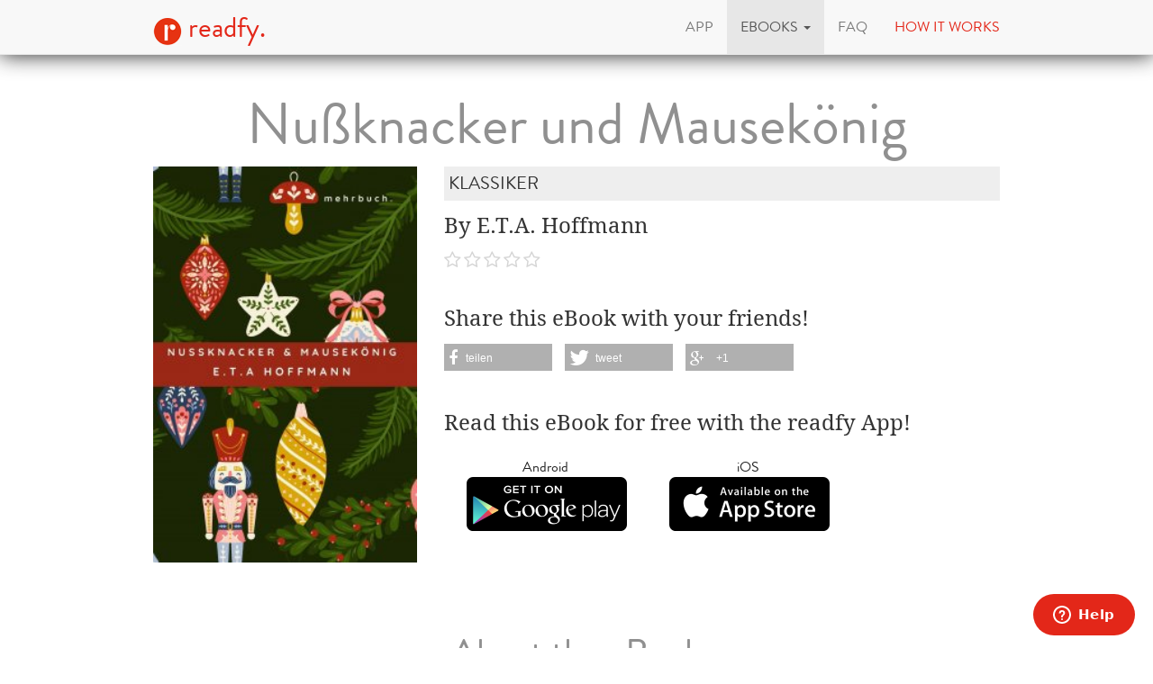

--- FILE ---
content_type: text/html; charset=utf-8
request_url: https://www.readfy.com/en/ebooks/476510-nuknacker-und-mausekonig/
body_size: 6280
content:
<!DOCTYPE html>
<html lang="en">
  <head prefix="og: http://ogp.me/ns# fb: http://ogp.me/ns/fb# books: http://ogp.me/ns/books#">
    <title>E.T.A. Hoffmann - Nußknacker und Mausekönig - free on readfy!</title>
    <!-- So you want to read code? Have a look to our free IT books: https://www.readfy.com/ebooks/genre/19/?order_by=most-read -->
    <meta charset="utf-8">
    <!--[if IE]><link rel="shortcut icon" href="/static/img/logo32.ico"><![endif]-->
    <link rel="apple-touch-icon-precomposed" href="/static/img/logo152.png">
    <link rel="icon" href="/static/img/logo96.png">
    <meta name="author" content="readfy GmbH">
    <meta name="description" content="E.T.A. Hoffmann - Nußknacker und Mausekönig: mehrbuch-Weltliteratur! eBooks, die nie in Vergessenheit geraten sollten. An Heiligabend entdeckt Marie ein Geschenk ihres Onkels: einen Nussknacker. Doch im Übereifer zerstört ihr kleiner Bruder ...">
    <meta name="viewport" content="width=device-width, user-scalable=no, initial-scale=0.75">
    <meta name="apple-itunes-app" content="app-id=908973163">
    <meta property="fb:app_id" content="596309787075366">
    <meta name="google-site-verification" content="KbhS0JGR7jlwPyz2C8--L9zqrOZCHrQPbQhl-cYIsfM">
    <meta name="msvalidate.01" content="682EEF84379804F0FCECEE7109EFE7F6">
    <meta property="og:site_name" content="readfy">
    <meta property="og:type" content="books.book">
    <meta property="og:title" content="Nußknacker und Mausekönig">
    <meta property="og:image" content="https://media.readfy.com/cover/9783754176825/354/nuknacker-und-mausekonig.jpg">
    <meta property="og:description" content="mehrbuch-Weltliteratur! eBooks, die nie in Vergessenheit geraten sollten. An Heiligabend entdeckt Marie ein Geschenk ihres Onkels: einen Nussknacker. Doch im Übereifer zerstört ihr kleiner Bruder die Holzfigur. Nachts wird Marie durch Geräusche geweckt. Als es Mitternacht schlägt, starrt sie aus einer Schar von Mäusen ein grässliches Tier aus bösen roten Augen an: der Mausekönig. Marie fällt vor Schreck und verletzt sich. Da erwacht jedoch ihr Nussknacker zum Leben und stellt sich dem Mausekönig entgegen.">
    <meta property="og:url" content="https://www.readfy.com/en/ebooks/476510-nuknacker-und-mausekonig/">
    <link rel="canonical" href="https://www.readfy.com/en/ebooks/476510-nuknacker-und-mausekonig/">
    <meta property="books:isbn" content="9783754176825">
    <meta property="books:page_count" content="93">
    <meta name="twitter:card" content="product">
    <meta name="twitter:site" content="@_readfy">
    <meta name="twitter:creator" content="@_readfy">
    <meta name="twitter:domain" content="readfy.com">
    <meta name="twitter:label1" content="Author">
    <meta name="twitter:data1" content="E.T.A. Hoffmann">
    <meta name="twitter:label2" content="Genre">
    <meta name="twitter:data2" content="Klassiker">
    <meta name="twitter:image" content="https://media.readfy.com/cover/9783754176825/354/nuknacker-und-mausekonig.jpg">
    <meta name="twitter:app:country" content="DE">
    <meta name="twitter:app:name:iphone" content="readfy">
    <meta name="twitter:app:id:iphone" content="908973163">
    <meta name="twitter:app:name:ipad" content="readfy">
    <meta name="twitter:app:id:ipad" content="908973163">
    <meta name="twitter:app:name:googleplay" content="readfy">
    <meta name="twitter:app:id:googleplay" content="com.readfy.app">
    <link rel="stylesheet" href="/static/c/css/d8948fb857f3.css" type="text/css" />
    <script>/*<![CDATA[*/window.zEmbed||function(e,t){var n,o,d,i,s,a=[],r=document.createElement("iframe");window.zEmbed=function(){a.push(arguments)},window.zE=window.zE||window.zEmbed,r.src="javascript:false",r.title="",r.role="presentation",(r.frameElement||r).style.cssText="display: none",d=document.getElementsByTagName("script"),d=d[d.length-1],d.parentNode.insertBefore(r,d),i=r.contentWindow,s=i.document;try{o=s}catch(c){n=document.domain,r.src='javascript:var d=document.open();d.domain="'+n+'";void(0);',o=s}o.open()._l=function(){var o=this.createElement("script");n&&(this.domain=n),o.id="js-iframe-async",o.src=e,this.t=+new Date,this.zendeskHost=t,this.zEQueue=a,this.body.appendChild(o)},o.write('<body onload="document._l();">'),o.close()}("//assets.zendesk.com/embeddable_framework/main.js","readfy1.zendesk.com");/*]]>*/</script>
      <link rel="alternate" hreflang="de" href="https://www.readfy.com/de/ebooks/476510-nuknacker-und-mausekonig/" />
      <link rel="alternate" hreflang="en" href="https://www.readfy.com/en/ebooks/476510-nuknacker-und-mausekonig/" />
  </head>
  <body>
    <div class="container">
      <nav class="navbar navbar-default navbar-fixed-top yamm" role="navigation">
        <div class="container">
          <div class="navbar-header">
            <button type="button" class="navbar-toggle" data-toggle="collapse" data-target=".navbar-collapse">
              <span class="sr-only">Toggle navigation</span>
              <span class="icon-bar"></span>
              <span class="icon-bar"></span>
              <span class="icon-bar"></span>
            </button>
            <a class="navbar-brand" href="/en/" title="Home"><img src="/static/img/logo32.png" id="logo" alt="Readfy Logo"> readfy.</a>
          </div>
          <div class="navbar-collapse collapse">
            <ul class="nav navbar-nav navbar-right">
              <li class="">
                <a href="/en/app/" title="App"><span>App</span></a>
              </li>
              <li class=" active dropdown yamm-fw">
                <a class="dropdown-toggle" data-toggle="dropdown" role="button" aria-expanded="false" href="#" title="eBooks"><span>eBooks</span> <span class="caret"></span></a>
                <ul class="dropdown-menu">
                  <li>
                    <div class="yamm-content">
                      <div class="row">
                        <div class="menu-category">
                          <p class="category-title">Overview</p>
                          <div class="menu-items">
                            <a class="item big" href="/en/ebooks/top-titles/" title="Our Top Titles"><i class="fa fa-fw fa-3x fa-trophy"></i> <span>Our Top Titles</span></a>
                            <a class="item big" href="/en/ebooks/series/" title="eBook Series"><i class="fa fa-fw fa-3x fa-list-ol"></i> <span>eBook Series</span></a>
                            <a class="item big" href="/en/topics/" title="topics"><i class="fa fa-fw fa-3x fa-bullhorn"></i> <span>topics</span></a>
                          </div>
                        </div>
                        <div class="menu-category">
                          <p class="category-title">Top Lists</p>
                          <div class="menu-items">
                            <a class="item" href="/en/ebooks/new/" title="Last added"><span>Last added</span></a>
                            <a class="item" href="/en/ebooks/most-read/" title="Most read"><span>Most read</span></a>
                            <a class="item" href="/en/ebooks/last-reviewed/" title="Last rated"><span>Last rated</span></a>
                            <a class="item" href="/en/ebooks/currently-read/" title="Currently read"><span>Currently read</span></a>
                            <a class="item" href="/en/ebooks/reading-lists/" title="Public Reading Lists"><span>Public Reading Lists</span></a>
                            <a class="item" href="/en/ebooks/reading-lists/9298-titel-der-woche/" title="Titel der Woche"><span>Titel der Woche</span></a>
                          </div>
                        </div>
                        <div class="menu-category">
                          <p class="category-title">Top Genres</p>
                          <div class="menu-items">
                            <a class="item" href="/en/ebooks/genre/16-belletristik-literatur/" title="Belletristik &amp; Literatur"><span>Belletristik &amp; Literatur</span></a>
                            <a class="item" href="/en/ebooks/genre/7-erotik/" title="Erotik"><span>Erotik</span></a>
                            <a class="item" href="/en/ebooks/genre/20-fantasy/" title="Fantasy"><span>Fantasy</span></a>
                            <a class="item" href="/en/ebooks/genre/17-krimis-thriller/" title="Krimis &amp; Thriller"><span>Krimis &amp; Thriller</span></a>
                            <a class="item" href="/en/ebooks/genre/10-liebesromane/" title="Liebesromane"><span>Liebesromane</span></a>
                            <a class="item" href="/en/ebooks/genre/15-science-fiction/" title="Science Fiction"><span>Science Fiction</span></a>
                          </div>
                        </div>
                        <div class="menu-category">
                          <p class="category-title">More Genres</p>
                          <div class="menu-items">
                            <a class="item" href="/en/ebooks/genre/8-historische-romane/" title="Historische Romane"><span>Historische Romane</span></a>
                            <a class="item" href="/en/ebooks/genre/23-horror-mystery/" title="Horror &amp; Mystery"><span>Horror &amp; Mystery</span></a>
                            <a class="item" href="/en/ebooks/genre/25-jugendbuch/" title="Jugendbuch"><span>Jugendbuch</span></a>
                            <a class="item" href="/en/ebooks/genre/1-sachbuch/" title="Sachbuch"><span>Sachbuch</span></a>
                            <a class="item big" href="/en/ebooks/genre/" title="All Genres"><i class="fa fa-fw fa-3x fa-indent"></i> <span>All Genres</span></a>
                          </div>
                        </div>
                      </div>
                    </div>
                  </li>
                </ul>
              </li>
              <li class="">
                <a href="/en/faq/" title="FAQ"><span>FAQ</span></a>
              </li>
              <li class="red">
                <a href="#how-it-works" id="how-it-works-button" data-toggle="modal" data-target="#how-it-works"><span>How it works</span></a>
              </li>
            </ul>
          </div>
        </div>
      </nav>
    </div>
    <main class="container book-detail content">
      <article class="book" itemscope itemtype="http://schema.org/Book">
        <link itemprop="bookFormat" href="http://schema.org/EBook">
        <h1 itemprop="name" class="booktitle">Nußknacker und Mausekönig</h1>
        <section class="overview">
          <div class="row">
            <div class="image-area">
              <img itemprop="image" class="image-responsive" src="https://media.readfy.com/cover/9783754176825/236/nuknacker-und-mausekonig.jpg" alt="ebook: Nußknacker und Mausekönig">
            </div>
            <div class="info-area">
              <p class="genre" itemprop="genre">Klassiker</p>
              <p class="book-author" itemprop="author" content="E.T.A. Hoffmann">By E.T.A. Hoffmann</p>
              <p class="stars clearfix">
                <span class="rating stars-00"></span>
              </p>
              <div class="share hidden-sm hidden-xs">
                <p>Share this eBook with your friends!</p>
                <div class="shariff" data-services="[&quot;facebook&quot;,&quot;twitter&quot;,&quot;googleplus&quot;]" data-theme="grey"></div>
              </div>
              <div class="store-container">
                <p>Read this eBook for free with the readfy App!</p>
      <div class="store-links">
        <div class="store-link">
          <a class="darken" target="_blank" title="Get the readfy App in Google Play Store" href="https://play.google.com/store/apps/details?id=com.readfy.app" data-os="Android" data-position="book-detail">
            <p>Android</p>
            <img src="/static/img/play_store_60.png" alt="App Store Logo">
          </a>
        </div>
        <div class="store-link">
          <a class="darken" target="_blank" title="Get the readfy App in Apple App Store" href="https://itunes.apple.com/app/id908973163" data-os="iOS" data-position="book-detail">
            <p>iOS</p>
            <img src="/static/img/apple_store_60.png" alt="Play Store Logo">
          </a>
        </div>
      </div>
              </div>
            </div>
          </div>
        </section>
        <section class="details" id="details">
          <h3>About the eBook</h3>
          <div class="text-justify" itemprop="description"><p>mehrbuch-Weltliteratur! eBooks, die nie in Vergessenheit geraten sollten.</p>
<p>An Heiligabend entdeckt Marie ein Geschenk ihres Onkels: einen Nussknacker. Doch im Übereifer zerstört ihr kleiner Bruder die Holzfigur. Nachts wird Marie durch Geräusche geweckt. Als es Mitternacht schlägt, starrt sie aus einer Schar von Mäusen ein grässliches Tier aus bösen roten Augen an: der Mausekönig. Marie fällt vor Schreck und verletzt sich. Da erwacht jedoch ihr Nussknacker zum Leben und stellt sich dem Mausekönig entgegen.</p></div>
          <br>
          <h3>About the Author</h3>
          <div class="text-justify" itemprop="description"><p>Ernst Theodor Amadeus Hoffmann war ein deutscher Schriftsteller der Romantik.</p></div>
        </section>
        <section class="related-books">
          <h3>Related eBooks</h3>
      <section class="featured-stripe" itemscope itemtype="http://schema.org/ItemList">
        <div class="highlight">
          <a>
            <h3 class="pull-left title" itemprop="name">eBooks by same Author</h3>
          </a>
        </div>
        <hr>
        <div class="stripe">
          <ul>
            <li class="book-small" itemscope itemtype="http://schema.org/Book" itemprop="itemListElement">
              <a href="https://www.readfy.com/en/ebooks/641621-das-groe-marchenbuch-zu-weihnachten/" itemprop="url" title="Details about Das große Märchenbuch zu Weihnachten">
                <img itemprop="image" src="https://media.readfy.com/cover/8596547783985/118/das-groe-marchenbuch-zu-weihnachten.jpg" alt="ebook: Das große Märchenbuch zu Weihnachten"><meta itemprop="name" content="Das große Märchenbuch zu Weihnachten">
              </a>
            </li>
            <li class="book-small" itemscope itemtype="http://schema.org/Book" itemprop="itemListElement">
              <a href="https://www.readfy.com/en/ebooks/249966-die-bergwerke-zu-falun-der-sandmann/" itemprop="url" title="Details about Die Bergwerke zu Falun – Der Sandmann">
                <img itemprop="image" src="https://media.readfy.com/cover/9783962241070/118/die-bergwerke-zu-falun-der-sandmann.jpg" alt="ebook: Die Bergwerke zu Falun – Der Sandmann"><meta itemprop="name" content="Die Bergwerke zu Falun – Der Sandmann">
              </a>
            </li>
            <li class="book-small" itemscope itemtype="http://schema.org/Book" itemprop="itemListElement">
              <a href="https://www.readfy.com/en/ebooks/437261-das-majorat/" itemprop="url" title="Details about Das Majorat">
                <img itemprop="image" src="https://media.readfy.com/cover/9788726684254/118/das-majorat.jpg" alt="ebook: Das Majorat"><meta itemprop="name" content="Das Majorat">
              </a>
            </li>
            <li class="book-small" itemscope itemtype="http://schema.org/Book" itemprop="itemListElement">
              <a href="https://www.readfy.com/en/ebooks/89834-zauberhafte-geschichten-fantasy-romane-marchen-magische-abenteuer-uber-90-klassiker-in-einem-b/" itemprop="url" title="Details about Zauberhafte Geschichten: Fantasy-Romane + Märchen + Magische Abenteuer (Über 90 Klassiker in einem B">
                <img itemprop="image" src="https://media.readfy.com/cover/9788026868859/118/zauberhafte-geschichten-fantasy-romane-marchen-magische-abenteuer-uber-90-klassiker-in-einem-b.jpg" alt="ebook: Zauberhafte Geschichten: Fantasy-Romane + Märchen + Magische Abenteuer (Über 90 Klassiker in einem B"><meta itemprop="name" content="Zauberhafte Geschichten: Fantasy-Romane + Märchen + Magische Abenteuer (Über 90 Klassiker in einem B">
              </a>
            </li>
            <li class="book-small" itemscope itemtype="http://schema.org/Book" itemprop="itemListElement">
              <a href="https://www.readfy.com/en/ebooks/311049-die-abenteuer-der-sylvester-nacht/" itemprop="url" title="Details about Die Abenteuer der Sylvester-Nacht">
                <img itemprop="image" src="https://media.readfy.com/cover/9783748526902/118/die-abenteuer-der-sylvester-nacht.jpg" alt="ebook: Die Abenteuer der Sylvester-Nacht"><meta itemprop="name" content="Die Abenteuer der Sylvester-Nacht">
              </a>
            </li>
            <li class="book-small" itemscope itemtype="http://schema.org/Book" itemprop="itemListElement">
              <a href="https://www.readfy.com/en/ebooks/43938-lebensansichten-des-katers-murr/" itemprop="url" title="Details about Lebensansichten des Katers Murr">
                <img itemprop="image" src="https://media.readfy.com/cover/9783734791574/118/lebensansichten-des-katers-murr.jpg" alt="ebook: Lebensansichten des Katers Murr"><meta itemprop="name" content="Lebensansichten des Katers Murr">
              </a>
            </li>
            <li class="book-small" itemscope itemtype="http://schema.org/Book" itemprop="itemListElement">
              <a href="https://www.readfy.com/en/ebooks/503868-the-nutcracker-and-the-mouse-king/" itemprop="url" title="Details about The Nutcracker and the Mouse King">
                <img itemprop="image" src="https://media.readfy.com/cover/8596547004172/118/the-nutcracker-and-the-mouse-king.jpg" alt="ebook: The Nutcracker and the Mouse King"><meta itemprop="name" content="The Nutcracker and the Mouse King">
              </a>
            </li>
            <li class="book-small" itemscope itemtype="http://schema.org/Book" itemprop="itemListElement">
              <a href="https://www.readfy.com/en/ebooks/438108-das-sanctus/" itemprop="url" title="Details about Das Sanctus">
                <img itemprop="image" src="https://media.readfy.com/cover/9788726708424/118/das-sanctus.jpg" alt="ebook: Das Sanctus"><meta itemprop="name" content="Das Sanctus">
              </a>
            </li>
            <li class="book-small" itemscope itemtype="http://schema.org/Book" itemprop="itemListElement">
              <a href="https://www.readfy.com/en/ebooks/571186-klein-zaches-genannt-zinnober/" itemprop="url" title="Details about Klein Zaches, genannt Zinnober">
                <img itemprop="image" src="https://media.readfy.com/cover/8596547077152/118/klein-zaches-genannt-zinnober.jpg" alt="ebook: Klein Zaches, genannt Zinnober"><meta itemprop="name" content="Klein Zaches, genannt Zinnober">
              </a>
            </li>
            <li class="book-small" itemscope itemtype="http://schema.org/Book" itemprop="itemListElement">
              <a href="https://www.readfy.com/en/ebooks/311086-der-goldne-topf/" itemprop="url" title="Details about Der goldne Topf">
                <img itemprop="image" src="https://media.readfy.com/cover/9783748526780/118/der-goldne-topf.jpg" alt="ebook: Der goldne Topf"><meta itemprop="name" content="Der goldne Topf">
              </a>
            </li>
            <li class="book-small" itemscope itemtype="http://schema.org/Book" itemprop="itemListElement">
              <a href="https://www.readfy.com/en/ebooks/77713-der-sandmann/" itemprop="url" title="Details about Der Sandmann">
                <img itemprop="image" src="https://media.readfy.com/cover/9783990416877/118/der-sandmann.jpg" alt="ebook: Der Sandmann"><meta itemprop="name" content="Der Sandmann">
              </a>
            </li>
            <li class="book-small" itemscope itemtype="http://schema.org/Book" itemprop="itemListElement">
              <a href="https://www.readfy.com/en/ebooks/273703-fantasiestucke-in-callots-manier/" itemprop="url" title="Details about Fantasiestücke in Callots Manier">
                <img itemprop="image" src="https://media.readfy.com/cover/9788027239825/118/fantasiestucke-in-callots-manier.jpg" alt="ebook: Fantasiestücke in Callots Manier"><meta itemprop="name" content="Fantasiestücke in Callots Manier">
              </a>
            </li>
            <li class="book-small" itemscope itemtype="http://schema.org/Book" itemprop="itemListElement">
              <a href="https://www.readfy.com/en/ebooks/437049-die-jesuiterkirche-in-g/" itemprop="url" title="Details about Die Jesuiterkirche in G.">
                <img itemprop="image" src="https://media.readfy.com/cover/9788726708431/118/die-jesuiterkirche-in-g.jpg" alt="ebook: Die Jesuiterkirche in G."><meta itemprop="name" content="Die Jesuiterkirche in G.">
              </a>
            </li>
            <li class="book-small" itemscope itemtype="http://schema.org/Book" itemprop="itemListElement">
              <a href="https://www.readfy.com/en/ebooks/630533-das-groe-marchenbuch-zu-weihnachten/" itemprop="url" title="Details about Das große Märchenbuch zu Weihnachten">
                <img itemprop="image" src="https://media.readfy.com/cover/8596547726197/118/das-groe-marchenbuch-zu-weihnachten.jpg" alt="ebook: Das große Märchenbuch zu Weihnachten"><meta itemprop="name" content="Das große Märchenbuch zu Weihnachten">
              </a>
            </li>
            <li class="book-small" itemscope itemtype="http://schema.org/Book" itemprop="itemListElement">
              <a href="https://www.readfy.com/en/ebooks/310938-das-fraulein-von-scuderi/" itemprop="url" title="Details about Das Fräulein von Scuderi">
                <img itemprop="image" src="https://media.readfy.com/cover/9783748526858/118/das-fraulein-von-scuderi.jpg" alt="ebook: Das Fräulein von Scuderi"><meta itemprop="name" content="Das Fräulein von Scuderi">
              </a>
            </li>
            <li class="book-small" itemscope itemtype="http://schema.org/Book" itemprop="itemListElement">
              <a href="https://www.readfy.com/en/ebooks/77715-don-juan/" itemprop="url" title="Details about Don Juan">
                <img itemprop="image" src="https://media.readfy.com/cover/9783990416891/118/don-juan.jpg" alt="ebook: Don Juan"><meta itemprop="name" content="Don Juan">
              </a>
            </li>
            <li class="book-small" itemscope itemtype="http://schema.org/Book" itemprop="itemListElement">
              <a href="https://www.readfy.com/en/ebooks/437247-nachtstucke-2-teil/" itemprop="url" title="Details about Nachtstücke - 2. Teil">
                <img itemprop="image" src="https://media.readfy.com/cover/9788726372137/118/nachtstucke-2-teil.jpg" alt="ebook: Nachtstücke - 2. Teil"><meta itemprop="name" content="Nachtstücke - 2. Teil">
              </a>
            </li>
            <li class="book-small" itemscope itemtype="http://schema.org/Book" itemprop="itemListElement">
              <a href="https://www.readfy.com/en/ebooks/437413-der-goldne-topf-ein-marchen-aus-der-neuen-zeit/" itemprop="url" title="Details about Der goldne Topf. Ein Märchen aus der neuen Zeit">
                <img itemprop="image" src="https://media.readfy.com/cover/9788726540154/118/der-goldne-topf-ein-marchen-aus-der-neuen-zeit.jpg" alt="ebook: Der goldne Topf. Ein Märchen aus der neuen Zeit"><meta itemprop="name" content="Der goldne Topf. Ein Märchen aus der neuen Zeit">
              </a>
            </li>
            <li class="book-small" itemscope itemtype="http://schema.org/Book" itemprop="itemListElement">
              <a href="https://www.readfy.com/en/ebooks/363635-nachtstucke/" itemprop="url" title="Details about Nachtstücke">
                <img itemprop="image" src="https://media.readfy.com/cover/4064066109158/118/nachtstucke.jpg" alt="ebook: Nachtstücke"><meta itemprop="name" content="Nachtstücke">
              </a>
            </li>
            <li class="book-small" itemscope itemtype="http://schema.org/Book" itemprop="itemListElement">
              <a href="https://www.readfy.com/en/ebooks/647756-the-nutcracker-and-the-mouse-king-christmas-classics-series/" itemprop="url" title="Details about The Nutcracker and the Mouse King (Christmas Classics Series)">
                <img itemprop="image" src="https://media.readfy.com/cover/8596547805755/118/the-nutcracker-and-the-mouse-king-christmas-classics-series.jpg" alt="ebook: The Nutcracker and the Mouse King (Christmas Classics Series)"><meta itemprop="name" content="The Nutcracker and the Mouse King (Christmas Classics Series)">
              </a>
            </li>
            <li class="book-small" itemscope itemtype="http://schema.org/Book" itemprop="itemListElement">
              <a href="https://www.readfy.com/en/ebooks/77711-das-fraulein-von-scuderi/" itemprop="url" title="Details about Das Fräulein von Scuderi">
                <img itemprop="image" src="https://media.readfy.com/cover/9783990416860/118/das-fraulein-von-scuderi.jpg" alt="ebook: Das Fräulein von Scuderi"><meta itemprop="name" content="Das Fräulein von Scuderi">
              </a>
            </li>
            <li class="book-small" itemscope itemtype="http://schema.org/Book" itemprop="itemListElement">
              <a href="https://www.readfy.com/en/ebooks/498446-panna-de-scuderi/" itemprop="url" title="Details about Panna de Scudéri">
                <img itemprop="image" src="https://media.readfy.com/cover/9788728334393/118/panna-de-scuderi.jpg" alt="ebook: Panna de Scudéri"><meta itemprop="name" content="Panna de Scudéri">
              </a>
            </li>
            <li class="book-small" itemscope itemtype="http://schema.org/Book" itemprop="itemListElement">
              <a href="https://www.readfy.com/en/ebooks/571522-nachtstucke/" itemprop="url" title="Details about Nachtstücke">
                <img itemprop="image" src="https://media.readfy.com/cover/8596547078609/118/nachtstucke.jpg" alt="ebook: Nachtstücke"><meta itemprop="name" content="Nachtstücke">
              </a>
            </li>
            <li class="book-small" itemscope itemtype="http://schema.org/Book" itemprop="itemListElement">
              <a href="https://www.readfy.com/en/ebooks/269316-lebensansichten-des-katers-murr/" itemprop="url" title="Details about Lebensansichten des Katers Murr">
                <img itemprop="image" src="https://media.readfy.com/cover/9783746073606/118/lebensansichten-des-katers-murr.jpg" alt="ebook: Lebensansichten des Katers Murr"><meta itemprop="name" content="Lebensansichten des Katers Murr">
              </a>
            </li>
            <li class="book-small" itemscope itemtype="http://schema.org/Book" itemprop="itemListElement">
              <a href="https://www.readfy.com/en/ebooks/229233-dziadek-do-orzechow/" itemprop="url" title="Details about Dziadek do orzechów">
                <img itemprop="image" src="https://media.readfy.com/cover/9788365776044/118/dziadek-do-orzechow.jpg" alt="ebook: Dziadek do orzechów"><meta itemprop="name" content="Dziadek do orzechów">
              </a>
            </li>
          </ul>
        </div>
      </section>
        </section>
        <section class="properties">
          <h3>Product Details</h3>
          <p><span class="property">Publisher:</span> <span itemprop="publisher">neobooks</span></p>
          <p><span class="property">Genre:</span> <span itemprop="genre">Klassiker</span></p>
          <p><span class="property">Language:</span> <span itemprop="inLanguage">German</span></p>
          <p><span class="property">Size:</span> <span itemprop="numberOfPages">93</span> Pages</p>
          <p><span class="property">Filesize:</span> 260.1 KB</p>
          <p><span class="property">ISBN:</span> <span itemprop="isbn">9783754176825</span></p>
          <p><span class="property">Published:</span> <span itemprop="datePublished" content="2021-11-24">Nov. 24, 2021</span></p>
        </section>
      </article>
    </main>
    <footer class="footer">
      <div class="text-center">
        <p class="follow">Get the App</p>
      <div class="store-links">
        <div class="store-link">
          <a class="darken" target="_blank" title="Get the readfy App in Google Play Store" href="https://play.google.com/store/apps/details?id=com.readfy.app" data-os="Android" data-position="footer">
            <p>Android</p>
            <img src="/static/img/play_store_60.png" alt="App Store Logo">
          </a>
        </div>
        <div class="store-link">
          <a class="darken" target="_blank" title="Get the readfy App in Apple App Store" href="https://itunes.apple.com/app/id908973163" data-os="iOS" data-position="footer">
            <p>iOS</p>
            <img src="/static/img/apple_store_60.png" alt="Play Store Logo">
          </a>
        </div>
      </div>
      </div>
      <div class="text-center">
        <p class="follow">Follow us</p>
        <p>
          <a rel="nofollow" target="_blank" title="Folow Readfy on Facebook" href="https://www.facebook.com/Readfy" class="social-icon fa fa-2x fa-facebook"><span class="sr-only">Facebook</span></a>
          <a rel="nofollow" target="_blank" title="Folow Readfy on Twitter" href="https://twitter.com/_readfy" class="social-icon fa fa-2x fa-twitter"><span class="sr-only">Twitter</span></a>
          <a rel="nofollow" target="_blank" title="Follow Readfy on YouTube" href="https://www.youtube.com/channel/UClCId894hKXfyZmtplW0tGw" class="social-icon fa fa-2x fa-youtube"><span class="sr-only">YouTube</span></a>
          <a rel="nofollow" target="_blank" title="Follow Readfy on Instagram" href="https://www.instagram.com/readfy/" class="social-icon fa fa-2x fa-instagram"><span class="sr-only">Instagram</span></a>
        </p>
      </div>
      <nav class="footer-navigation">
        <div class="container">
          <ul class="nav navbar-nav">
	<li><a href="/en/imprint/">Imprint</a></li>
	<li><a href="/en/data-privacy/">Data protection</a></li>
	<li><a href="/en/agb/">T &amp; C</a></li>
	<li><a href="/en/press/">Press</a></li>
	<li><a href="/en/awards/">Awards</a></li>
	<li><a href="/en/contact/">Contact </a></li>
	<li><a href="/en/publishers/">Publisher</a></li>
</ul>
<ul class="nav navbar-nav navbar-right">
  <li class="dropup">
    <a href="#" class="dropdown-toggle" data-toggle="dropdown" role="button" aria-expanded="false"><span>english</span> <span class="caret"></span></a>
    <ul class="dropdown-menu" role="menu">
      <li class="lang">
        <a href="/de/ebooks/476510-nuknacker-und-mausekonig/" title="Change to language: deutsch"><span>deutsch</span></a>
      </li>
      <li class="lang active">
        <a href="/en/ebooks/476510-nuknacker-und-mausekonig/" title="Change to language: english"><span>english</span></a>
      </li>
    </ul>
  </li>
</ul>
        </div>
      </nav>
      <span class="copyright">
          &copy; 2016 readfy GmbH<br>developed with <span style="color:#e32719">♥</span> by <a target="_blank" href="https://www.johnnybytes.com">Johnny Bytes</a>
      </span>
    </footer>
    <div class="modal fade" id="how-it-works" tabindex="-1" role="dialog" aria-labelledby="how-it-works-button" aria-hidden="true">
      <div class="modal-dialog">
        <div class="modal-content">
          <div class="modal-header">
            <button type="button" class="close" data-dismiss="modal" aria-label="Close"><span aria-hidden="true">&times;</span></button>
            <h3 class="modal-title" id="new-hereLabel"><h1>You do not know readfy?</h1>
</h3>
          </div>
          <div class="modal-body">
            <div class="clearfix">
              <div class="nh-circle-area">
                <div class="nh-circle">
                  <div class="nh-circle-header">&nbsp;1.</div>
                </div>
                <div class="nh-circle-text"><p>Click on the button below and install our app.</p>
</div>
              </div>
              <div class="nh-circle-area">
                <div class="nh-circle">
                  <div class="nh-circle-header">&nbsp;2.</div>
                </div>
                <div class="nh-circle-text"><p>Create a user account in our app.</p>
</div>
              </div>
              <div class="nh-circle-area">
                <div class="nh-circle">
                  <div class="nh-circle-header">&nbsp;3.</div>
                </div>
                <div class="nh-circle-text"><p>Read more than 70.000 e-books for free.</p>
</div>
              </div>
            </div>
            <div class="clear-fix">
      <div class="store-links">
        <div class="store-link">
          <a class="darken" target="_blank" title="Get the readfy App in Google Play Store" href="https://play.google.com/store/apps/details?id=com.readfy.app" data-os="Android" data-position="new-here">
            <p>Android</p>
            <img src="/static/img/play_store_60.png" alt="App Store Logo">
          </a>
        </div>
        <div class="store-link">
          <a class="darken" target="_blank" title="Get the readfy App in Apple App Store" href="https://itunes.apple.com/app/id908973163" data-os="iOS" data-position="new-here">
            <p>iOS</p>
            <img src="/static/img/apple_store_60.png" alt="Play Store Logo">
          </a>
        </div>
      </div>
            </div>
          </div>
          <div class="modal-footer">
            <button type="button" class="btn btn-default" data-dismiss="modal">close</button>
          </div>
        </div>
      </div>
    </div>
    <script type="text/javascript" src="/static/c/js/9ddc1aeb7e95.js"></script>
  </body>
</html>
